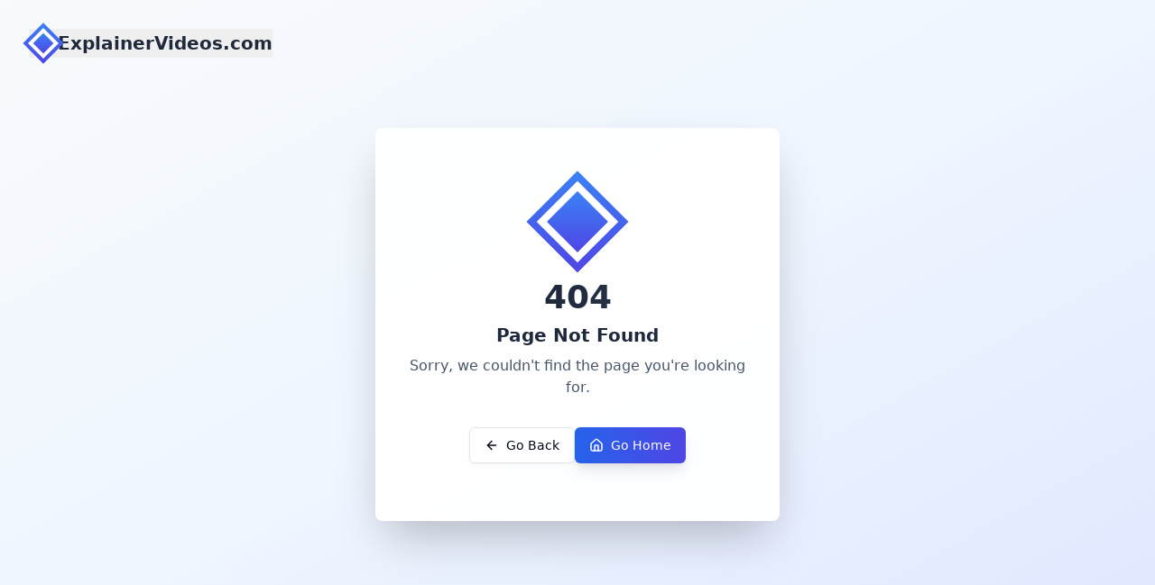

--- FILE ---
content_type: text/html; charset=utf-8
request_url: https://www.explainervideos.com/videos/vmware-cloud-academy
body_size: 919
content:

<!DOCTYPE html>
<html lang="en">
  <head>
    <meta charset="UTF-8" />
    <meta name="viewport" content="width=device-width, initial-scale=1.0" />
    <title>ExplainerVideos.com - AI-Powered Explainer Video Creation Platform</title>
    <meta name="description" content="Create stunning explainer videos in minutes with our AI-powered platform. Professional quality, self-service subscription model. Transform your ideas into engaging videos instantly." />
    <meta name="author" content="ExplainerVideos.com" />

    <meta property="og:title" content="ExplainerVideos.com - AI-Powered Video Creation" />
    <meta property="og:description" content="Create professional explainer videos in minutes with AI. Self-service platform trusted by 10,000+ businesses." />
    <meta property="og:type" content="website" />
    <meta property="og:image" content="https://pub-bb2e103a32db4e198524a2e9ed8f35b4.r2.dev/0095d9ec-b127-4b34-979f-cd092f5603fc/id-preview-1729ff8c--c2362834-e8fb-4078-b11f-7aa5230e38b5.lovable.app-1751096360474.png" />

    <meta name="twitter:card" content="summary_large_image" />
    <meta name="twitter:site" content="@explainervideos" />
    <meta name="twitter:image" content="https://pub-bb2e103a32db4e198524a2e9ed8f35b4.r2.dev/0095d9ec-b127-4b34-979f-cd092f5603fc/id-preview-1729ff8c--c2362834-e8fb-4078-b11f-7aa5230e38b5.lovable.app-1751096360474.png" />
    <script type="module" crossorigin src="/assets/index-B2MRuS2e.js"></script>
    <link rel="stylesheet" crossorigin href="/assets/index-DltFAToV.css">
  <script defer src="https://www.explainervideos.com/~flock.js" data-proxy-url="https://www.explainervideos.com/~api/analytics"></script></head>

  <body>
    <div id="root"></div>
  </body>
</html>
